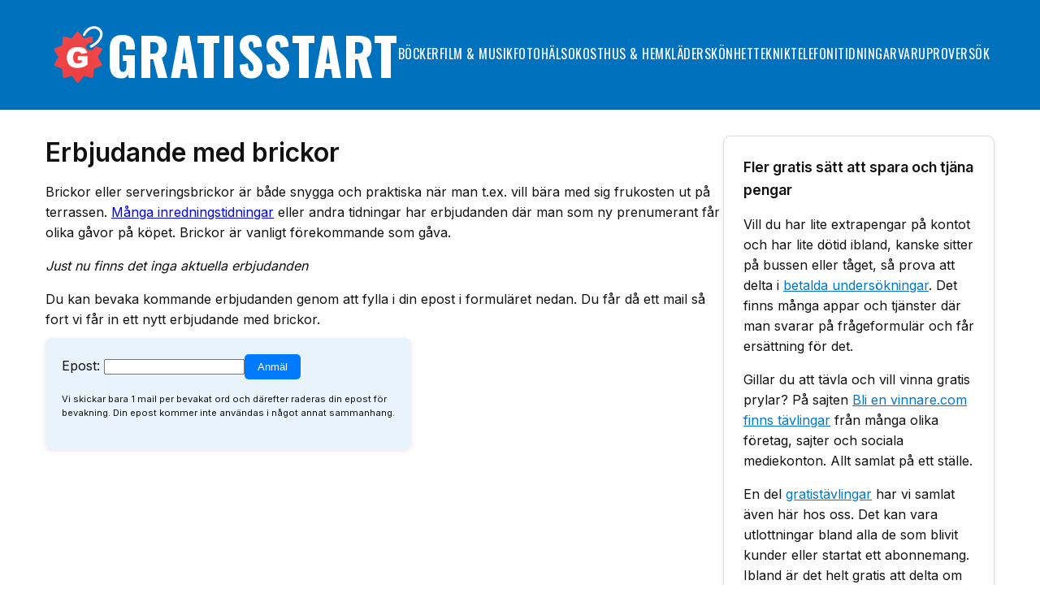

--- FILE ---
content_type: text/html; charset=utf-8
request_url: https://www.gratisstart.se/erbjudande-med-brickor/
body_size: 4633
content:
<!DOCTYPE html>
<!-- HTML5 Mobile Boilerplate -->
<!--[if IEMobile 7]><html class="no-js iem7"><![endif]-->
<!--[if (gt IEMobile 7)|!(IEMobile)]><!-->
<html class="no-js" lang="sv">
<!--<![endif]-->
<!-- HTML5 Boilerplate -->
<!--[if lt IE 7]><html class="no-js lt-ie9 lt-ie8 lt-ie7" lang="sv"> <![endif]-->
<!--[if (IE 7)&!(IEMobile)]><html class="no-js lt-ie9 lt-ie8" lang="sv"><![endif]-->
<!--[if (IE 8)&!(IEMobile)]><html class="no-js lt-ie9" lang="sv"><![endif]-->
<!--[if gt IE 8]><!-->
<html class="no-js" lang="sv">
<!--<![endif]-->
<head>
<!-- Google Tag Manager -->
<script>(function(w,d,s,l,i){w[l]=w[l]||[];w[l].push({'gtm.start':new Date().getTime(),event:'gtm.js'});var f=d.getElementsByTagName(s)[0],j=d.createElement(s),dl=l!='dataLayer'?'&l='+l:'';j.async=true;j.src='https://www.googletagmanager.com/gtm.js?id='+i+dl;f.parentNode.insertBefore(j,f);})(window,document,'script','dataLayer','GTM-52T6GMLL');</script>
<!-- End Google Tag Manager -->
<link rel="preconnect" href="https://www.google.com">
<link rel="preconnect" href="https://www.google-analytics.com">
<link rel="preconnect" href="https://googleads.g.doubleclick.net">
<link rel="preconnect" href="https://cdn.jsdelivr.net">
<meta http-equiv="Content-Type" content="text/html; charset=utf-8"/>
<meta http-equiv="Content-Language" content="sv"/>
<meta http-equiv="X-UA-Compatible" content="IE=edge,chrome=1">
<meta http-equiv="cleartype" content="on">
<title>Erbjudande med brickor - Gratisstart.se</title>
<meta name="description" content="Söker du ett erbjudande med brickor? Surfa in på sidan och se vilka aktuella erbjudanden med brickor som finns just nu."/>
<meta name="robots" content="index,follow"/>
<meta name="author" content="GetWebbed AB" lang="sv" xml:lang="sv"/>
<meta property="og:image" content="https://www.gratisstart.se/imgs/fb_gratisstart_50x50.jpg"/>
<meta name="viewport" content="width=device-width, initial-scale=1.0">
<link rel="stylesheet" href="/css/style_250607_02.css" media="all">
<link rel="alternate" type="application/rss+xml" title="Gratisstart.se RSS" href="https://www.gratisstart.se/rss/erbjudanden.xml"/>
<link rel="apple-touch-icon" sizes="180x180" href="/apple-touch-icon.png">
<link rel="icon" type="image/png" sizes="32x32" href="/favicon-32x32.png">
<link rel="icon" type="image/png" sizes="16x16" href="/favicon-16x16.png">
<link rel="manifest" href="/site.webmanifest">
<link rel="canonical" href="https://www.gratisstart.se/erbjudande-med-brickor/"/>
</head>
<body>
<!-- Google Tag Manager (noscript) -->
<noscript><iframe src="https://www.googletagmanager.com/ns.html?id=GTM-52T6GMLL" height="0" width="0" style="display:none;visibility:hidden"></iframe></noscript>
<!-- End Google Tag Manager (noscript) -->
<div id="skiptomain"><a href="#maincontent">Hoppa till huvudinnehåll</a></div>
<div id="headcontainer">
<div class="inner">
<header> <a href="/" aria-label="Till startsidan">
<div id="logo"> <img src="/imgs/logo-gratisstart-250529-v01.png" alt="Gratisstart logotyp"> <span>Gratisstart</span> </div>
</a>
<!-- Menyknapp och meny inuti header -->
<div id="menycontainer">
<nav id="mainmenu">
<ul>
<li> <a href="/bocker/" title="Gratis tips om Böcker"> Böcker </a> </li>
<li> <a href="/film-musik/" title="Gratis tips om Film &amp; musik"> Film &amp; musik </a> </li>
<li> <a href="/foto/" title="Gratis tips om Foto"> Foto </a> </li>
<li> <a href="/halsokost/" title="Gratis tips om Hälsokost"> Hälsokost </a> </li>
<li> <a href="/hus-hem/" title="Gratis tips om Hus &amp; hem"> Hus &amp; hem </a> </li>
<li> <a href="/klader/" title="Gratis tips om Kläder"> Kläder </a> </li>
<li> <a href="/skonhet/" title="Gratis tips om Skönhet"> Skönhet </a> </li>
<li> <a href="/teknik-data/" title="Gratis tips om Teknik"> Teknik </a> </li>
<li> <a href="/telefoni-bredband/" title="Gratis tips om Telefoni"> Telefoni </a> </li>
<li> <a href="/tidningar/" title="Gratis tips om Tidningar"> Tidningar </a> </li>
<li><a href="/varuprover/" title="Gratis varuprover & smakprover">Varuprover</a></li>
<li><a href="/sok/" title="Sök">Sök</a></li>
</ul>
</nav>
<div id="overlay"></div>
</div>
<button id="menuToggle" aria-label="Öppna meny">&#9776;</button>
</header>
</div>
</div>
<div id="wrapper">
<div id="maincontentcontainer">
<div id="maincontent">
<div class="section group">
<div id="maincol" class="col">
<div class="section group main">
<h1>Erbjudande med brickor </h1>
<p>Brickor eller serveringsbrickor är både snygga och praktiska när man t.ex. vill bära med sig frukosten ut på terrassen. <a href="/erbjudande-med-inredningstidningar/">Många inredningstidningar</a> eller andra tidningar har erbjudanden där man som ny prenumerant får olika gåvor på köpet. Brickor är vanligt förekommande som gåva.</p>
<p><em>Just nu finns det inga aktuella erbjudanden</em></p>
Du kan bevaka kommande erbjudanden genom att fylla i din epost i formuläret nedan. Du får då ett mail så fort vi får in ett nytt erbjudande med brickor.
<div id='watchOffer'>
<form id='formWatch' name='formWatch' method='post' action='' onsubmit='saveTaggWatch(3); return false;'>Epost: <input type='text' name='epost' id='epost' value='' maxlength='50' width='70'/><input type='hidden' name='tag' id='tag' value='brickor'/><input type='submit' name='submit' id='submit' value='Anmäl'/></form><p class="watch-offer-footer">Vi skickar bara 1 mail per bevakat ord och därefter raderas din epost för bevakning. Din epost kommer inte användas i något annat sammanhang.</p>
</div>
</div> </div>
<div class="rightcolumn col">
<div class="infobox">
<h3>Fler gratis sätt att spara och tjäna pengar</h3>
<p>Vill du har lite extrapengar på kontot och har lite dötid ibland, kanske sitter på bussen eller tåget, så prova att delta i <a href="/erbjudande-med-betalda-undersokningar/">betalda undersökningar</a>. Det finns många appar och tjänster där man svarar på frågeformulär och får ersättning för det.</p>
<p>Gillar du att tävla och vill vinna gratis prylar? På sajten <a href="https://www.blienvinnare.com/" target="_blank">Bli en vinnare.com finns tävlingar</a> från många olika företag, sajter och sociala mediekonton. Allt samlat på ett ställe.</p>
<p>En del <a href="/erbjudande-med-tavlingar/">gratistävlingar</a> har vi samlat även här hos oss. Det kan vara utlottningar bland alla de som blivit kunder eller startat ett abonnemang. Ibland är det helt gratis att delta om du uppger epost och telefonnummer.</p>
</div>
<div class="adwrapper">
<script async src="https://pagead2.googlesyndication.com/pagead/js/adsbygoogle.js?client=ca-pub-6733357695146795" crossorigin="anonymous"></script>
<!-- Gratisstart responsive -->
<ins class="adsbygoogle" style="display:block" data-ad-client="ca-pub-6733357695146795" data-ad-slot="3096651355" data-ad-format="auto" data-full-width-responsive="true"></ins>
<script>(adsbygoogle=window.adsbygoogle||[]).push({});</script>
</div>
<div style="clear:both"></div>
<div class="infobox">
<h3>Erbjudanden som andra tittar på</h3>
<ul class="image-offer-list">
<li><img class='lazy' data-src='/imgs/banner/gratis-blojor.jpg' alt='blöjor'> <a href='/klader/2187/gratis-blojor-fran-libero-och-pampers/'>Gratis blöjor från Libero och Pampers</a></li><li><img class='lazy' data-src='/imgs/banner/flexrepair-erbjudande-halva-priset.jpg' alt='Flex Repair, kosttillskott för leder, Vitaliv'> <a href='/halsokost/5725/flex-repair-mot-stela-leder---60-tabletter-for-halva-priset/'>Flex Repair mot stela leder - 60 tabletter för halva priset</a></li><li><img class='lazy' data-src='/imgs/banner/reflexer-gratis.jpg' alt='reflexer'> <a href='/hus-hem/3546/gratis-reflexer/'>Gratis reflexer</a></li><li><img class='lazy' data-src='/imgs/banner/pollpronto.jpg' alt='betalda undersökningar'> <a href='/teknik-data/7126/tjana-med-pollpronto-och-fa-registreringsbonus-pa-1/'>Tjäna med Pollpronto och få registreringsbonus på $1</a></li><li><img class='lazy' data-src='/imgs/banner/menosolo-pro-erbjudande-sverige-prova-pa.webp' alt='Menosol'> <a href='/halsokost/7260/prova-menosol-pro-gratis-i-40-dagar/'>Prova Menosol Pro gratis i 40 dagar</a></li><li><img class='lazy' data-src='/imgs/banner/allers-prenumerationserbjudande-2026.webp' alt='Allers, veckotidningar'> <a href='/tidningar/7258/upp-till-27-rabatt-pa-tidningen-allers-under-2026/'>Upp till 27% rabatt på tidningen Allers under 2026</a></li><li><img class='lazy' data-src='/imgs/banner/vitaliv-sleep-repair.jpg' alt='receptfria sömntabletter, Sleep Repair, Vitaliv'> <a href='/halsokost/5726/sleep-repair-startpaket-till-halva-priset-30-dagar/'>Sleep Repair startpaket till halva priset 30 dagar</a></li><li><img class='lazy' data-src='/imgs/banner/bamse-pussel-gratis.webp' alt='Bamse, barntidningar, serietidningar'> <a href='/tidningar/7259/fa-ett-gratis-bamse-pussel-nar-du-bestaller-tidningen/'>Få ett gratis Bamse-pussel när du beställer tidningen</a></li>
</ul>
</div>
<div class="infobox">
<h3><a href='/tidningar/6967/3-nr-av-illustrerad-vetenskap-for-79-kr-spara-74/'>3 nr av Illustrerad Vetenskap för 79 kr (spara 74%)</a></h3><p>Lär dig mer om vetenskap och senaste forskningen i 3 nr av Illustrerad Vetenskap. Du får hem... <a href='/tidningar/6967/3-nr-av-illustrerad-vetenskap-for-79-kr-spara-74/' rel='nofollow'>Läs mer</a></p> </div>
</div>
</div>
</div>
</div>
</div>
<div class="newsletterbar">
<div class="inner">
<h4>Nyhetsbrev</h4>
<p>Få gratis nyhetsbrev med nya erbjudanden och gratistips.</p>
<p><form name="GratisNyhetsbrev" action="/" method="get" onsubmit="reggNewsletter(); return false;">
E-post:
<input type="email" id="txt1" size="20" maxlength="50" aria-label="E-post" required /><input type="submit" name="anmal" value="Anmäl"/>
<br><input type="checkbox" name="gdpr" id="gdpr" value="1" aria-label="Bockruta" required> Jag godkänner att data sparas enligt <a href="/integritetspolicy/" target="_blank" rel="nofollow">integritetspolicy</a>.<br/><br/>
<p><span id="txtResp"></span></p>
</form></p>
</div>
</div>
<div class="adwrapper">
<script async src="https://pagead2.googlesyndication.com/pagead/js/adsbygoogle.js?client=ca-pub-6733357695146795" crossorigin="anonymous"></script>
<!-- Gratisstart responsive -->
<ins class="adsbygoogle" style="display:block" data-ad-client="ca-pub-6733357695146795" data-ad-slot="3096651355" data-ad-format="auto" data-full-width-responsive="true"></ins>
<script>(adsbygoogle=window.adsbygoogle||[]).push({});</script>
</div>
<div id="footercontainer">
<div class="inner">
<footer class="group">
<div class="col footernav">
<h4>Kategorier</h4>
<ul>
<li><a href="/bocker/">Böcker</a></li>
<li><a href="/film-musik/">Film &amp; musik</a></li>
<li><a href="/foto/">Foto</a></li>
<li><a href="/halsokost/">Hälsokost</a></li>
<li><a href="/hus-hem/">Hus &amp; hem</a></li>
<li><a href="/klader/">Kläder</a></li>
<li><a href="/skonhet/">Skönhet</a></li>
<li><a href="/teknik-data/">Teknik</a></li>
<li><a href="/telefoni-bredband/">Telefoni</a></li>
<li><a href="/tidningar/">Tidningar</a></li>
<li><a href="/rabattkoder/">Rabattkoder</a></li>
<li><a href="/sok/">Sök erbjudande</a></li>
</ul>
</div>
<div class="col footerintl">
<h4>Andra länder</h4>
<ul>
<li><img src="/imgs/norge.gif" width="10" height="10" align="top" alt="Gratis i Norge"/> Gratisstart.no</li>
<li><img src="/imgs/danmark.gif" width="10" height="10" align="top" alt="Gratis i Danmark"/> Gratisstart.dk</li>
<li><img src="/imgs/suomi.gif" width="10" height="10" align="top" alt="Ilmainen"/> Ilmainenalku.fi</li>
<li><img src="/imgs/deutschland.gif" width="10" height="10" align="top" alt="Angebote"/> Angebote-fuer-alle.de</li>
</ul>
<h4 style="margin-top:1rem;">Sajtkartor</h4>
<ul>
<li><a href="/taggar/">Erbjudanden</a> (html)</li>
<li><a href="/sitemap.xml">Kategorier</a> (xml)</li>
</ul>
</div>
<div class="col footerlogo">
<img src="/imgs/logo-gratisstart-250529-v01.png" alt="Gratisstart logotyp" width="250" height="250">
<p><a href="/om-sidan/">Om sajten</a> | <a href="/kontakt/">Kontakta oss</a> | <a href="/integritetspolicy/">Integritetspolicy</a></p>
<p> Copyright © 2026 GetWebbed AB. Alla rättigheter reserverade.</p>
</div>
</footer>
</div>
<p style="margin: 0 auto;position: absolute;right: 10px;display: block;"><a href="#logo" class="toppen">↑ Till toppen av sidan</a></p>
</div>
<script src="/includes/prototype_1_7_3.js" type="text/javascript"></script>
<script src="/includes/functions_v6.js" type="text/javascript"></script>
<script src="https://ajax.googleapis.com/ajax/libs/jquery/3.7.1/jquery.min.js"></script>
<script>$.noConflict();(function(w,d){var b=d.getElementsByTagName('body')[0];var s=d.createElement("script");var v=!("IntersectionObserver"in w)?"8.17.0":"10.19.0";s.async=true;s.src="https://cdn.jsdelivr.net/npm/vanilla-lazyload@"+v+"/dist/lazyload.min.js";w.lazyLoadOptions={};b.appendChild(s);}(window,document));</script>
<script>document.addEventListener("DOMContentLoaded",function(){const toggle=document.getElementById("menuToggle");const menu=document.getElementById("mainmenu");const overlay=document.getElementById("overlay");toggle.addEventListener("click",function(){menu.classList.toggle("open");overlay.classList.toggle("show");toggle.classList.toggle("open");});overlay.addEventListener("click",function(){menu.classList.remove("open");this.classList.remove("show");toggle.classList.remove("open");});});</script>
</body>
</html>

--- FILE ---
content_type: text/html; charset=utf-8
request_url: https://www.google.com/recaptcha/api2/aframe
body_size: 258
content:
<!DOCTYPE HTML><html><head><meta http-equiv="content-type" content="text/html; charset=UTF-8"></head><body><script nonce="2CKOa8XpQTCl5CcM00FHHg">/** Anti-fraud and anti-abuse applications only. See google.com/recaptcha */ try{var clients={'sodar':'https://pagead2.googlesyndication.com/pagead/sodar?'};window.addEventListener("message",function(a){try{if(a.source===window.parent){var b=JSON.parse(a.data);var c=clients[b['id']];if(c){var d=document.createElement('img');d.src=c+b['params']+'&rc='+(localStorage.getItem("rc::a")?sessionStorage.getItem("rc::b"):"");window.document.body.appendChild(d);sessionStorage.setItem("rc::e",parseInt(sessionStorage.getItem("rc::e")||0)+1);localStorage.setItem("rc::h",'1768847093684');}}}catch(b){}});window.parent.postMessage("_grecaptcha_ready", "*");}catch(b){}</script></body></html>

--- FILE ---
content_type: text/css
request_url: https://www.gratisstart.se/css/style_250607_02.css
body_size: 4231
content:
/* CSS Document */

/* === Google Fonts === */
@import url('https://fonts.googleapis.com/css2?family=Inter:wght@400;600&family=Oswald:wght@300;400;600;700&display=swap');

/* === Reset & basinställningar === */
* {
  box-sizing: border-box;
  margin: 0;
  padding: 0;
}
body {
  font-family: 'Inter', sans-serif;
  background-color: #fff;
  color: #111;
  line-height: 1.6;
}
h1 {
  font-family: 'Inter', sans-serif;
  font-size: 2rem;
  line-height: 1.3;
  font-weight: 700;
  margin: 0 0 1rem 0;
  color: #111;
}
h2 {font-size: 1.6rem; line-height: 1.3; margin:1rem 0;}
p {margin-bottom:1rem;}
h1, h2, h3, h4, h5, h6, ol, ul {
  flex: 0 0 100%; /* förhindrar att viktiga element ligger bredvid andra i samma flex*/
}
/* === Wrapper === */
#wrapper {
  max-width: 1200px;
  margin: 0 auto;
  padding: 1rem;
}

/* === Innehållsbegränsning för header/footer === */
.inner {
  max-width: 1200px;
  margin: 0 auto;
  padding: 1rem;
}

/* === Header === */
#headcontainer {
  background-color: #0071bc;
  border-bottom: 1px solid #005a94;
  text-align: center;
  width: 100%;
}
header {
  display: flex;
  align-items: center;
  justify-content: center;
  position: relative;
  flex-wrap: wrap;
}
#logo {
  display: flex;
  align-items: center;
  gap: 0.75rem;
  color: inherit;
  text-decoration: none;
}
#logo img {
  width: 70px;
  height: auto;
  display: block;
}

#logo span {
  font-family: 'Oswald', sans-serif;
  font-size: 4rem;
  font-weight: 700;
  color: #fff;
  text-transform: uppercase;
  letter-spacing: 1px;
  text-decoration: none;
}
header a,
header a:visited {
  text-decoration: none;
  color: inherit;
}

/* === Main content layout === */
#maincontentcontainer {
  padding: 0 0 2rem 0;
}
.section.group {
  display: flex;
  gap: 2rem;
  flex-wrap: wrap;
  margin:1rem 0;
}
.section.group.main, .section.group.cat{
  gap: 0; margin-top:0;
}
.section.group .column {
  flex: 1 1 200px;
  background: #f9f9f9;
  padding: 1rem;
  border-radius: 8px;
  box-shadow: 0 1px 3px rgba(0,0,0,0.05);
}

.section.group .column h3 {
  margin-top: 0;
  font-size: 1.1rem;
  color: #333;
}

.section.group .column > a {
  color: #0055aa;
  text-decoration: underline;
  display: block;
  margin-bottom: 0.5rem;
}

.section.group .column > a:hover {
  text-decoration: none;
}

.section.group .column p a {
    display: inline;
    margin: 0;
	color:#0077cc;
}

#maincol {
  flex: 2.5;
  margin-bottom:2rem;
}

.main ol, #maincol ul {
  padding-left: 1.5rem;  
  margin-bottom: 1.5rem;  
  font-size: 1rem;       
  line-height: 1.6;      
  list-style-position: inside;
  font-family: inherit;
}
.main ol {list-style-type: decimal;}

.main ol li, #maincol ul li {
  margin-bottom: 0.5rem;  
}

/* === Brödsmulor === */
.cat_breadcrumb {
  font-size: 0.875rem; 
  color: #666;
  margin: 0 0 1rem 0;
  padding: 0;
  line-height: 1.4;
}

.cat_breadcrumb ol {
  display: flex;
  flex-wrap: wrap;
  list-style: none;
  padding: 0;
  margin: 0;
}

.cat_breadcrumb li {
  display: flex;
  align-items: center;
}

.cat_breadcrumb li:not(:last-child)::after {
  content: "›";
  margin: 0 0.5em;
  color: #999;
  font-size: 0.9em;
}

.cat_breadcrumb a {
  color: #0077cc;
  text-decoration: none;
}

.cat_breadcrumb a:hover {
  text-decoration: underline;
}

/* === Erbjudandebox för Enskilt erbjudande === */
#erbjudandeBox {
  margin-bottom: 2rem;
}
#erbjudandeBox img.shadow {
  max-width: 100%;
  height: auto;
  border-radius: 8px;
  box-shadow: 0 4px 12px rgba(0,0,0,0.1);
  margin-bottom: 1rem;
}
.clickbutton {
  display: inline-block;
  margin: 20px auto;
  padding: 14px 24px;
  background: linear-gradient(135deg, #28a745, #8cd790);
  color: #fff;
  font-weight: 700;
  font-size: 1.1rem;
  text-align: center;
  text-decoration: none;
  border: none;
  border-radius: 8px;
  box-shadow: 0 4px 10px rgba(0,0,0,0.2);
  cursor: pointer;
  transition: transform 0.2s ease, box-shadow 0.2s ease;
}

.clickbutton:hover {
  transform: scale(1.05);
  box-shadow: 0 6px 16px rgba(0,0,0,0.25);
}
.savepricetag {
  display: inline-block;
  background-color: #ffcc00;
  color: #333;
  padding: 0.4rem 0.8rem;
  border-radius: 4px;
  font-size: 0.9rem;
  margin-left: 0.5rem;
}
#erbjudandeBox_text {
  font-size: 1rem;
  line-height: 1.6;
}
#erbjudandeBox_text a {
  display: inline-block;
  background-color: #0071bc;
  color: #fff;
  font-weight: 600;
  padding: 4px 10px;
  margin: 4px 6px 4px 0;
  text-decoration: none;
  border-radius: 20px;
  font-size: 0.9rem;
  line-height: 1.4;
  transition: background 0.2s ease;
}

#erbjudandeBox_text a:hover {
  background-color: #2196f3;
}
.offer-image-center {
  text-align: center;
  margin-bottom: 1.5rem;
}
.image-badge-wrap {
  position: relative;
  display: inline-block;
}
.image-badge-wrap img {
  max-width: 100%;
  height: auto;
  border-radius: 10px;
  box-shadow: 0 4px 10px rgba(0,0,0,0.08);
}

.savepricetag-badge {
  position: absolute;
  bottom: 10px;
  right: 10px;
  background: #ffc107;
  color: #000;
  font-weight: bold;
  padding: 6px 10px;
  font-size: 0.9rem;
  border-radius: 4px;
  box-shadow: 0 2px 5px rgba(0,0,0,0.2);
  z-index: 2;
}

.center-btn {
  text-align: center;
  margin: 1.5rem 0;
}

.offer-ended {
  display: flex;
  justify-content: center;
  margin: 1.5rem 0;
}

.label-ended {
  background-color: #eee;
  color: #999;
  padding: 0.8rem 1.5rem;
  font-weight: 600;
  font-size: 1rem;
  border: 2px solid #ccc;
  border-radius: 0.5rem;
  text-align: center;
  text-transform: uppercase;
  letter-spacing: 0.05em;
  box-shadow: 0 2px 5px rgba(0,0,0,0.05);
}


/* === Kontaktformulär === */
.kontaktformular {
  max-width: 600px;
  margin: 0 auto;
  padding: 1.5rem;
  background: #fff;
  border-radius: 8px;
  box-shadow: 0 2px 10px rgba(0,0,0,0.05);
}

.kontaktformular h1 {
  font-size: 1.8rem;
  margin-bottom: 1rem;
}

.kontaktformular .form-row {
  margin-bottom: 1.2rem;
}

.kontaktformular label {
  display: block;
  font-weight: bold;
  margin-bottom: 0.4rem;
}

.kontaktformular input[type="text"],
.kontaktformular input[type="email"],
.kontaktformular textarea {
  width: 100%;
  padding: 0.6rem;
  font-size: 1rem;
  border: 1px solid #ccc;
  border-radius: 4px;
}

.kontaktformular textarea {
  resize: vertical;
}

.kontaktformular .info-text {
  background: #f9f9f9;
  padding: 0.8rem;
  border-left: 4px solid #0071bc;
  font-size: 0.95rem;
  color: #333;
  margin: 1rem 0;
}

.kontaktformular .clickbutton {
  display: inline-block;
  background: linear-gradient(135deg, #28a745, #5cd65c);
  color: white;
  font-weight: bold;
  border: none;
  border-radius: 5px;
  padding: 0.6rem 1.2rem;
  font-size: 1rem;
  cursor: pointer;
  transition: background 0.2s ease;
}

.kontaktformular .clickbutton:hover {
  background: linear-gradient(135deg, #23963c, #4fb84f);
}

/* === WatchOffer Bevaka tagg === */

#watchOffer {
  background-color: #e8f3fc;
  border-radius: 8px;
  box-shadow: 0 2px 6px rgba(0,0,0,0.1);
  padding: 20px;
  margin-top: 10px;
  max-width:450px;
}
#watchOffer label {
  display: inline-block;
  margin-right: 15px;
  font-weight: 500;
}

#watchOffer input[type="checkbox"] {
  transform: scale(1.2);
  margin-right: 5px;
}
#watchOffer .email-row {
  display: flex;
  flex-wrap: wrap;
  gap: 10px;
  margin-top: 10px;
}

#watchOffer input[type="email"] {
  flex: 1;
  padding: 8px;
  border-radius: 5px;
  border: 1px solid #ccc;
}

#watchOffer input[type="submit"] {
  background-color: #007bff;
  color: white;
  border: none;
  padding: 8px 16px;
  border-radius: 5px;
  cursor: pointer;
}

#watchOffer input[type="submit"]:hover {
  background-color: #0056b3;
}
#watchOffer .watch-offer-footer {margin-top: 1rem;
    font-size: 0.7rem;}
#watchOffer .watch-tag {
    display: inline-block;
    background-color: #0071bc;
    color: #fff;
    font-weight: 600;
    padding: 4px 10px;
    margin: 4px 6px 4px 0;
    text-decoration: none;
    border-radius: 20px;
    font-size: 0.9rem;
    line-height: 1.4;
    transition: background 0.2s ease;
}

/* === Tabeller === */
table {
  width: 100%;
  border-collapse: separate;
  border-spacing: 0;
  border: 1px solid #ddd;
  border-radius: 8px;
  overflow: hidden;
  font-family: Arial, sans-serif;
  font-size: 13px;
}

thead {
  background-color: #0071bc;
  color: white;
  text-align: left;
}

thead th {
  padding: 12px 16px;
  font-weight: bold;
}

tbody td {
  padding: 12px 16px;
  border-top: 1px solid #eee;
  background-color: #fff;
}
tbody td:first-child {
  font-weight: bold;
}

tbody tr:hover {
  background-color: #f5faff;
  transition: background-color 0.2s ease;
}

tbody tr:last-child td {
  border-bottom: none;
}


/* === Right content layout === */
.rightcolumn {
  flex: 1;
  max-width:350px;
}
.rightcolumn h3 {font-size:1.1rem;margin-bottom:10px;}
.infobox {
  background: #fff;
  border: 1px solid #ddd;
  box-shadow: 0 2px 6px rgba(0,0,0,0.08);
  padding: 1.5rem;
  border-radius: 8px;
  margin-bottom: 2rem;
}
.infobox p {
  margin-top: 1rem;
}
.infobox p a{color:#0077cc;}
.infobox ul {padding-left: 1.5rem;   
  margin-bottom: 1.5rem;  
  font-size: 1rem;       
  line-height: 1.6;      
  list-style-position: inside; 
  font-family: inherit;
}

.main ol li {
  margin-bottom: 0.5rem;  
}
/* === Produktkort === */
.card-grid {
  display: grid;
  grid-template-columns: repeat(auto-fit, minmax(200px, 1fr));
  gap: 1rem;
  margin: 1rem 0;
}

@media (min-width: 1200px) {
  .card-grid {
    grid-template-columns: repeat(4, 1fr);
  }
}

@media (min-width: 900px) and (max-width: 1199px) {
  .card-grid {
    grid-template-columns: repeat(3, 1fr);
  }
}

@media (min-width: 600px) and (max-width: 899px) {
  .card-grid {
    grid-template-columns: repeat(2, 1fr);
  }
}

@media (max-width: 599px) {
  .card-grid {
    grid-template-columns: repeat(2, 1fr);
  }
}

.offer-card {
  background: #fff;
  border: 1px solid #ccc;
  border-radius: 8px;
  overflow: hidden;
  box-shadow: 0 2px 5px rgba(0,0,0,0.05);
  transition: transform 0.2s ease;
}

.offer-card:hover {
  transform: translateY(-4px);
}

.offer-link {
  text-decoration: none;
  color: inherit;
  display: block;
}
.offer-image-wrap {
  position: relative;
  width: 100%;
  height: 0;
  padding-bottom: 60%;
  overflow: hidden;
}
.offer-image-wrap img {
  position: absolute;
  top: 0;
  left: 0;
  width: 100%;
  height: 100%;
  object-fit: cover;
}

.offer-badge {
  position: absolute;
  top: 8px;
  left: 8px;
  background: #0071bc;
  color: #fff;
  font-size: 0.75rem;
  padding: 4px 8px;
  border-radius: 4px;
  font-weight: 600;
  text-transform: uppercase;
}

.offer-card-content {
  padding: 1rem;
}

.offer-title {
  font-size: 1rem;
  font-weight: 600;
  font-family: 'Oswald', sans-serif;
}


/* === Handplockade erbjudanden (redpicked och handpicked) === */
#redpicked {
  background: #f1f1f1;
  padding: 1rem 1rem;
  border-radius: 8px;
  margin-top: 1rem;
  display: flex;
  flex-direction: column;
  gap: 2rem;
}

#redpicked h2 {
  font-family: 'Oswald', sans-serif;
  font-size: 1.75rem;
  margin-bottom: 1rem;
  color: #222;
}

.picked {
  display: flex;
  gap: 1rem;
  align-items: flex-start;
  border-bottom: 1px solid #ddd;
  padding-bottom: 1rem;
}

.picked:last-child {
  border-bottom: none;
}

.picked img {
  width: 100px;
  height: 100px;
  object-fit: cover;
  border-radius: 6px;
  flex-shrink: 0;
}

.pickedhead a {
  font-weight: 600;
  color: #003b66;
  font-size: 1.1rem;
  text-decoration: none;
}

.pickedhead a:hover {
  text-decoration: underline;
}

.pickedhead {
  margin-bottom: 0.5rem;
}

.picked > div {
  flex: 1;
  font-size: 0.95rem;
  line-height: 1.4;
}

.handpicked {
  margin: 20px 0;
}

.handpicked-offer {
  display: flex;
  gap: 15px;
  align-items: flex-start;
  background: #fdfdfd;
  border: 1px solid #ddd;
  padding: 15px;
  border-radius: 6px;
  box-shadow: 0 2px 4px rgba(0,0,0,0.05);
  flex-direction: row;
}

.handpicked-img {
  width: 250px;
  height: 250px;
  object-fit: cover;
  border-radius: 4px;
}

.handpicked-content {
  flex: 1;
}

.handpicked-title a {
  font-weight: bold;
  font-size: 1.1rem;
  text-decoration: none;
  color: #222;
}

.handpicked-title a:hover {
  text-decoration: underline;
}

.handpicked p {
  margin: 8px 0;
}

.handpicked .clickbutton {
  display: inline-block;
  padding: 6px 12px;
  border-radius: 4px;
  text-decoration: none;
  font-weight: bold;
  margin-top: 8px;
}

@media (max-width: 600px) {
  .picked {
    flex-direction: column;
    align-items: stretch;
  }

  .picked img {
    width: 100%;
    height: auto;
  }
  .handpicked-offer {
    flex-direction: column;
    align-items: center;
  }

  .handpicked-img {
    width: 100%;
    min-height: auto;
    max-width: 100%;
  }

  .handpicked-content {
    width: 100%;
  }

  .handpicked .clickbutton {
    margin-left: auto;
    margin-right: auto;
    display: inline-block;
  }
}



/* === Listor === */
.image-offer-list {
  list-style: none;
  padding-left: 0 !important;
  margin: 0;
}
.image-offer-list li img {
  width: 50px;
  height: 50px;
  object-fit: cover;
  object-position: center;
  flex-shrink: 0;
  border-radius: 4px;
  border: 1px solid #ddd;
}
.image-offer-list li {
  display: flex;
  align-items: center;
  gap: 0.6rem;
  margin-bottom: 0.75rem;
  padding: 0;
  border-radius: 6px;
  transition: background-color 0.2s ease;
}
.image-offer-list li a {
  font-size: 0.9rem;
  color: #111;
  text-decoration: none;
  font-family: 'Inter', sans-serif;
  font-weight: 400;
  line-height: 1.3;
  display: inline-block;
}

.image-offer-list li a:hover {
  text-decoration: underline;
}
.image-offer-list li:hover {
  background-color: #f7f7f7;
  cursor: pointer;
}
/* === Newsletter bar === */
.newsletterbar {
  background-color: #111;
  color: #fff;
  padding: 2rem 1rem;
  width: 100%;
}

.newsletterbar .inner {
  max-width: 1200px;
  margin: 0 auto;
  text-align: center;
}

.newsletterbar h4 {
  font-size: 1.3rem;
  margin-bottom: 0.5rem;
  font-family: 'Oswald', sans-serif;
}

.newsletterbar input[type="text"],
.newsletterbar input[type="email"] {
  padding: 0.5rem;
  margin: 0.5rem;
  border: none;
  border-radius: 4px;
  max-width: 300px;
}

.newsletterbar input[type="submit"] {
  background-color: #0071bc;
  color: #fff;
  padding: 0.5rem 1rem;
  border: none;
  margin-top: 0.5rem;
  border-radius: 4px;
  cursor: pointer;
}

.newsletterbar a {
  color: #ffd700;
  text-decoration: underline;
  font-size: 0.9rem;
}


/* === Footer === */
#footercontainer {
  background-color: #0071bc;
  border-top: 1px solid #005a94;
  padding: 2rem 0;
  width: 100%;
  font-size: 0.95rem;
}
#footercontainer,
#footercontainer h4,
#footercontainer a,
#footercontainer p {
  color: #fff;
}

#footercontainer a:hover {
  color: #ffd700;
}
footer.group {
  display: flex;
  flex-wrap: wrap;
  justify-content: space-between;
  gap: 2rem;
}
footer .col {
  flex: 1 1 30%;
}
.footerlogo img {
  display: block;
  margin: 0 auto 1rem auto;
}

.footernav ul,
.footerintl ul {
  list-style: none;
  padding-left: 0;
}

.footernav ul li,
.footerintl ul li {
  margin-bottom: 0.5rem;
}

.footernav h4,
.footerintl h4 {
  font-size: 1.1rem;
  2.5rem 0 1rem 0;
}

.footerintl img {
  border: 1px solid #fff;
  border-radius: 2px;
  padding: 1px;
  background-color: #fff;
  vertical-align: middle;
  width: 16px;
  height: 16px;
}


/* === Tillgänglig skip-länk === */
#skiptomain {
  position: absolute;
  top: -40px;
  left: 0;
  background: #000;
  color: #fff;
  z-index: 1000;
  transition: top 0.3s ease-in-out;
}
#skiptomain a {
  color: #fff;
  text-decoration: none;
  font-weight: 600;
  font-family: 'Inter', sans-serif;
}
#skiptomain:focus-within {
  top: 0;
}

/* === Desktopmeny === */

#mainmenu ul {
  list-style: none;
  display: flex;
  gap: 2rem;
  justify-content: center;
  padding: 0;
  margin: 0;
}
#mainmenu li a {
  text-decoration: none;
  color: #fff;
  font-family: 'Oswald', sans-serif;
  font-weight: 400;
  text-transform: uppercase;
  letter-spacing: 0.5px;
  transition: color 0.2s ease;
}
#mainmenu li a:hover {
  color: #ffd700;
}

/* === Mobilmeny (off-canvas) === */
#mainmenu {
  position: fixed;
  top: 0;
  right: -100%;
  width: 80%;
  height: 100%;
  background-color: #0071bc;
  transition: right 0.3s ease-in-out;
  z-index: 1000;
  padding: 3rem 2rem;
  display: flex;
  flex-direction: column;
  justify-content: flex-start;
  overflow-y: auto;
}
#mainmenu ul {
  flex-direction: column;
  gap: 1.5rem;
}
#mainmenu.open {
  right: 0;
}

#menuToggle {
  display:none;
  background: none;
  border: none;
  font-size: 2rem;
  color: #fff;
  cursor: pointer;
  z-index: 1101;
  position: absolute;
  right:1rem;
  transition: all 0.3s ease;
}
#menuToggle.open::before {
  content: '×';
  font-size: 2.5rem;
  color: #fff;
  display: block;
}

#menuToggle.open {
  font-size: 0; 
  position: fixed;
  top: 1rem;
  z-index: 1102;
}

/* === Bakgrund när meny är öppen === */
#overlay {
  display: none;
  position: fixed;
  top: 0; left: 0;
  width: 100%;
  height: 100%;
  background: rgba(0,0,0,0.4);
  z-index: 999;
}
#overlay.show {
  display: block;
}

/* === Google annonser === */

.adwrapper {
  text-align: center;
  margin: 1rem auto;
  width: 100%;
}

/* Om annonsen ligger i main column */
#maincol .adwrapper {
  max-width: 800px; /* Anpassa efter ditt innehåll */
}

/* Om annonsen ligger i högerspalten */
.rightcolumn .adwrapper {
  max-width: 336px; /* Vanlig sidebar-bredd */
}

/* Själva Adsense-blocket */
.adwrapper ins.adsbygoogle {
  display: block;
  width: 100%;
  height: auto;
  margin: 0 auto;
  max-width: 100%;
  min-height: 250px;
}


/* === Visa rätt saker beroende på skärmstorlek === */
@media (min-width: 769px) {

  
  #mainmenu {
    position: static;
    height: auto;
    width: auto;
    background: none;
    padding: 0;
  }
  #mainmenu ul {
    flex-direction: row;
  }
  #overlay {
    display: none !important;
  }
}
@media (max-width: 768px) {
  header {
    justify-content: space-between;
  }

  #menuToggle {
    display: block;
  }

  #logo img {
    width: 48px;
  }

  #logo span {
    font-size: 2rem;
  }

  #maincol,
  .rightcolumn {
    flex: 1 1 100%;
  }
  .rightcolumn {max-width:100%;}
  .section.group {display:block;}

  h1 {
    font-size: 1.4rem;
    line-height: 1.2;
    margin: 1rem 0;
  }

  h2 {
    font-size: 1.2rem;
    line-height: 1.2;
    margin: 1rem 0;
  }

  .footernav,
  .footerintl {
    flex: 1 1 48%;
  }
  .footernav{padding-left:2rem;}

  .footerlogo {
    flex: 1 1 100%;
    text-align: center;
  }

  .footerlogo img {
    margin-bottom: 1rem;
  }

  .footerintl ul,
  .footernav ul {
    text-align: left;
    display: inline-block;
  }
 
}


--- FILE ---
content_type: application/javascript
request_url: https://www.gratisstart.se/includes/functions_v6.js
body_size: 779
content:
// JavaScript Document

// Register newsletter
function reggNewsletter() {
	if($F('txt1').length > 4) {
		var url = '/medlem.php';
		var ran = Math.random();
		var ran2 = Math.random();
		var params = 'q=' + $F('txt1') + '&gdpr=' + $F('gdpr') + '&sid=' + ran + '&f=' + ran2;
		var ajax = new Ajax.Updater('txtResp', url,
									{method: 'get', parameters: params, onFailure: reportErrorNewsletter}
									);
	}
} 
// error newsletter
function reportErrorNewsletter(request) {
	$F('txtResp') = "Error";
}

// Register reminder Email
function reggReminderEmail() {
	if($F('txt1').length > 4) {
		var url = '/reminderEmail.php';
		var params = 'q=' + $F('txt1') + '&offid=' + $F('offer') + '&sid=' + Math.random();
		var ajax = new Ajax.Updater('txtRemindEmailResp', url,
									{method: 'get', parameters: params, onFailure: reportErrorReminderEmail}
									);
	}
}
// error reminder Email
function reportErrorReminderEmail(request) {
	$F('txtRemindEmailResp') = "Error";
}

function searchOfferSite() {
	if($F('searchText').length > 2) {
		var url = '/sokExec.php';
		var params = 'q=' + $F('searchText') + '&sid=' + Math.random();
		var ajax = new Ajax.Updater('maincol', url,
									{method: 'get', 
									parameters: params, 
									onFailure: reportErrorSearch, 
									onComplete: scrollToDiv}
									);
	}	

}


function searchOfferSiteMain() {
	if($F('searchText2').length > 2) {
		var url = '/sokExec.php';
		var params = 'q=' + $F('searchText2') + '&sid=' + Math.random();
		var ajax = new Ajax.Updater('maincol', url,
									{method: 'get', parameters: params, onFailure: reportErrorSearch, onComplete: scrollToDiv}
									);
	}	
	
}

// error search
function reportErrorSearch(request) {
	$F('maincol') = "Error";
}

// Send contact form data
function kontaktForm() {
	var url="/kontaktSent.php";
	var t = $F('text_kontakt');
	t = t.replace(/\\r\\n/g, "<br />");
	t = t.replace(/\\n/g, "<br />");
	t = t.replace(/\\r/g, "<br />");
	t = t.replace(/\n/g, "<br />");
	var params = 'name=' + $F('namn_kontakt') + 
				'&epost=' + $F('epost_kontakt') + 
				'&matter=' + $F('arende_kontakt') + 
				'&text=' + t + 
				'&captcha=' + $F('sec_code') + 
				'&g-recaptcha-response=' + $F('g-recaptcha-response') +
				'&sid=' + Math.random();
	var ajax = new Ajax.Updater('txtKontaktResp', url,
								{method: 'get', parameters: params, onFailure: reportErrorKontakt}
								);
}
// error contact form data
function reportErrorKontakt(request) {
	$F('txtKontaktResp') = "Error";
}

// num is function to call
// id is offer id
function showFormWatch(num, id) {
		var url = '/reminderEmail.php';
		var params = 'q=' + num + '&id=' + id + '&sid=' + Math.random();
		//alert(params);
		var ajax = new Ajax.Updater('watchOffer', url, {
																method: 'get', 
																parameters: params, 
																onFailure: reportError
																}
																);
}

// num is function to call
// id is offer id
// total is number of tags available
function saveWatch(num, id, total) {
		var url = '/reminderEmail.php';
		var params = 'q=' + num + '&id=' + id + '&epost=' + $F('epost') + '&tot=' + total;
		var t = 'tag';
		for (var i=0; i < total; i++){
			t = 'tag' + i;
			params += '&tag' + i + '=' + $F(t);
		}
		params += '&sid=' + Math.random();
		//alert(params);
		var ajax = new Ajax.Updater('watchOffer', url, {
																method: 'get', 
																parameters: params, 
																onFailure: reportError
																}
																);	
}

// num is function to call
// id is offer id
// total is number of tags available
function saveTaggWatch(num) {
		var url = '/reminderEmail.php';
		var params = 'q=' + num + '&epost=' + $F('epost') + '&tagg=' + $F('tag');
		params += '&sid=' + Math.random();
		//alert(params);
		var ajax = new Ajax.Updater('watchOffer', url, {
																method: 'get', 
																parameters: params, 
																onFailure: reportError
																}
																);	
}

function reportError(request) {
	alert('A request not completed'); 
}

function scrollToDiv(id)
{	
	var str = $F('searchText');
	var res = str.toLowerCase();
	ga('send', 'event', 'Sokning', 'sok', res);
	$(skiptomain).scrollTo();
}
